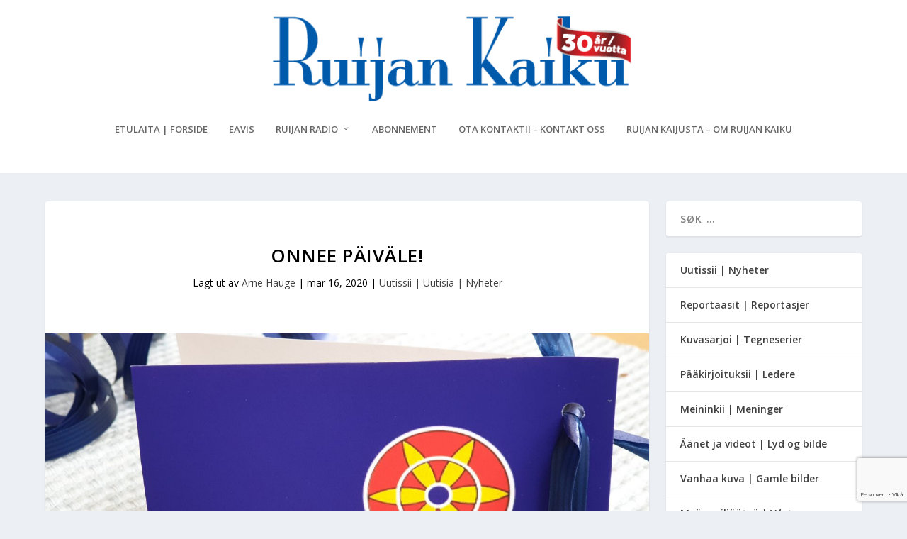

--- FILE ---
content_type: text/html; charset=utf-8
request_url: https://www.google.com/recaptcha/api2/anchor?ar=1&k=6Lcpw_QhAAAAANyMsGzxN0-velriqfbX8yXmIESJ&co=aHR0cHM6Ly93d3cucnVpamFuLWthaWt1Lm5vOjQ0Mw..&hl=no&v=N67nZn4AqZkNcbeMu4prBgzg&size=invisible&anchor-ms=20000&execute-ms=30000&cb=uuzjxaonjhes
body_size: 48690
content:
<!DOCTYPE HTML><html dir="ltr" lang="no"><head><meta http-equiv="Content-Type" content="text/html; charset=UTF-8">
<meta http-equiv="X-UA-Compatible" content="IE=edge">
<title>reCAPTCHA</title>
<style type="text/css">
/* cyrillic-ext */
@font-face {
  font-family: 'Roboto';
  font-style: normal;
  font-weight: 400;
  font-stretch: 100%;
  src: url(//fonts.gstatic.com/s/roboto/v48/KFO7CnqEu92Fr1ME7kSn66aGLdTylUAMa3GUBHMdazTgWw.woff2) format('woff2');
  unicode-range: U+0460-052F, U+1C80-1C8A, U+20B4, U+2DE0-2DFF, U+A640-A69F, U+FE2E-FE2F;
}
/* cyrillic */
@font-face {
  font-family: 'Roboto';
  font-style: normal;
  font-weight: 400;
  font-stretch: 100%;
  src: url(//fonts.gstatic.com/s/roboto/v48/KFO7CnqEu92Fr1ME7kSn66aGLdTylUAMa3iUBHMdazTgWw.woff2) format('woff2');
  unicode-range: U+0301, U+0400-045F, U+0490-0491, U+04B0-04B1, U+2116;
}
/* greek-ext */
@font-face {
  font-family: 'Roboto';
  font-style: normal;
  font-weight: 400;
  font-stretch: 100%;
  src: url(//fonts.gstatic.com/s/roboto/v48/KFO7CnqEu92Fr1ME7kSn66aGLdTylUAMa3CUBHMdazTgWw.woff2) format('woff2');
  unicode-range: U+1F00-1FFF;
}
/* greek */
@font-face {
  font-family: 'Roboto';
  font-style: normal;
  font-weight: 400;
  font-stretch: 100%;
  src: url(//fonts.gstatic.com/s/roboto/v48/KFO7CnqEu92Fr1ME7kSn66aGLdTylUAMa3-UBHMdazTgWw.woff2) format('woff2');
  unicode-range: U+0370-0377, U+037A-037F, U+0384-038A, U+038C, U+038E-03A1, U+03A3-03FF;
}
/* math */
@font-face {
  font-family: 'Roboto';
  font-style: normal;
  font-weight: 400;
  font-stretch: 100%;
  src: url(//fonts.gstatic.com/s/roboto/v48/KFO7CnqEu92Fr1ME7kSn66aGLdTylUAMawCUBHMdazTgWw.woff2) format('woff2');
  unicode-range: U+0302-0303, U+0305, U+0307-0308, U+0310, U+0312, U+0315, U+031A, U+0326-0327, U+032C, U+032F-0330, U+0332-0333, U+0338, U+033A, U+0346, U+034D, U+0391-03A1, U+03A3-03A9, U+03B1-03C9, U+03D1, U+03D5-03D6, U+03F0-03F1, U+03F4-03F5, U+2016-2017, U+2034-2038, U+203C, U+2040, U+2043, U+2047, U+2050, U+2057, U+205F, U+2070-2071, U+2074-208E, U+2090-209C, U+20D0-20DC, U+20E1, U+20E5-20EF, U+2100-2112, U+2114-2115, U+2117-2121, U+2123-214F, U+2190, U+2192, U+2194-21AE, U+21B0-21E5, U+21F1-21F2, U+21F4-2211, U+2213-2214, U+2216-22FF, U+2308-230B, U+2310, U+2319, U+231C-2321, U+2336-237A, U+237C, U+2395, U+239B-23B7, U+23D0, U+23DC-23E1, U+2474-2475, U+25AF, U+25B3, U+25B7, U+25BD, U+25C1, U+25CA, U+25CC, U+25FB, U+266D-266F, U+27C0-27FF, U+2900-2AFF, U+2B0E-2B11, U+2B30-2B4C, U+2BFE, U+3030, U+FF5B, U+FF5D, U+1D400-1D7FF, U+1EE00-1EEFF;
}
/* symbols */
@font-face {
  font-family: 'Roboto';
  font-style: normal;
  font-weight: 400;
  font-stretch: 100%;
  src: url(//fonts.gstatic.com/s/roboto/v48/KFO7CnqEu92Fr1ME7kSn66aGLdTylUAMaxKUBHMdazTgWw.woff2) format('woff2');
  unicode-range: U+0001-000C, U+000E-001F, U+007F-009F, U+20DD-20E0, U+20E2-20E4, U+2150-218F, U+2190, U+2192, U+2194-2199, U+21AF, U+21E6-21F0, U+21F3, U+2218-2219, U+2299, U+22C4-22C6, U+2300-243F, U+2440-244A, U+2460-24FF, U+25A0-27BF, U+2800-28FF, U+2921-2922, U+2981, U+29BF, U+29EB, U+2B00-2BFF, U+4DC0-4DFF, U+FFF9-FFFB, U+10140-1018E, U+10190-1019C, U+101A0, U+101D0-101FD, U+102E0-102FB, U+10E60-10E7E, U+1D2C0-1D2D3, U+1D2E0-1D37F, U+1F000-1F0FF, U+1F100-1F1AD, U+1F1E6-1F1FF, U+1F30D-1F30F, U+1F315, U+1F31C, U+1F31E, U+1F320-1F32C, U+1F336, U+1F378, U+1F37D, U+1F382, U+1F393-1F39F, U+1F3A7-1F3A8, U+1F3AC-1F3AF, U+1F3C2, U+1F3C4-1F3C6, U+1F3CA-1F3CE, U+1F3D4-1F3E0, U+1F3ED, U+1F3F1-1F3F3, U+1F3F5-1F3F7, U+1F408, U+1F415, U+1F41F, U+1F426, U+1F43F, U+1F441-1F442, U+1F444, U+1F446-1F449, U+1F44C-1F44E, U+1F453, U+1F46A, U+1F47D, U+1F4A3, U+1F4B0, U+1F4B3, U+1F4B9, U+1F4BB, U+1F4BF, U+1F4C8-1F4CB, U+1F4D6, U+1F4DA, U+1F4DF, U+1F4E3-1F4E6, U+1F4EA-1F4ED, U+1F4F7, U+1F4F9-1F4FB, U+1F4FD-1F4FE, U+1F503, U+1F507-1F50B, U+1F50D, U+1F512-1F513, U+1F53E-1F54A, U+1F54F-1F5FA, U+1F610, U+1F650-1F67F, U+1F687, U+1F68D, U+1F691, U+1F694, U+1F698, U+1F6AD, U+1F6B2, U+1F6B9-1F6BA, U+1F6BC, U+1F6C6-1F6CF, U+1F6D3-1F6D7, U+1F6E0-1F6EA, U+1F6F0-1F6F3, U+1F6F7-1F6FC, U+1F700-1F7FF, U+1F800-1F80B, U+1F810-1F847, U+1F850-1F859, U+1F860-1F887, U+1F890-1F8AD, U+1F8B0-1F8BB, U+1F8C0-1F8C1, U+1F900-1F90B, U+1F93B, U+1F946, U+1F984, U+1F996, U+1F9E9, U+1FA00-1FA6F, U+1FA70-1FA7C, U+1FA80-1FA89, U+1FA8F-1FAC6, U+1FACE-1FADC, U+1FADF-1FAE9, U+1FAF0-1FAF8, U+1FB00-1FBFF;
}
/* vietnamese */
@font-face {
  font-family: 'Roboto';
  font-style: normal;
  font-weight: 400;
  font-stretch: 100%;
  src: url(//fonts.gstatic.com/s/roboto/v48/KFO7CnqEu92Fr1ME7kSn66aGLdTylUAMa3OUBHMdazTgWw.woff2) format('woff2');
  unicode-range: U+0102-0103, U+0110-0111, U+0128-0129, U+0168-0169, U+01A0-01A1, U+01AF-01B0, U+0300-0301, U+0303-0304, U+0308-0309, U+0323, U+0329, U+1EA0-1EF9, U+20AB;
}
/* latin-ext */
@font-face {
  font-family: 'Roboto';
  font-style: normal;
  font-weight: 400;
  font-stretch: 100%;
  src: url(//fonts.gstatic.com/s/roboto/v48/KFO7CnqEu92Fr1ME7kSn66aGLdTylUAMa3KUBHMdazTgWw.woff2) format('woff2');
  unicode-range: U+0100-02BA, U+02BD-02C5, U+02C7-02CC, U+02CE-02D7, U+02DD-02FF, U+0304, U+0308, U+0329, U+1D00-1DBF, U+1E00-1E9F, U+1EF2-1EFF, U+2020, U+20A0-20AB, U+20AD-20C0, U+2113, U+2C60-2C7F, U+A720-A7FF;
}
/* latin */
@font-face {
  font-family: 'Roboto';
  font-style: normal;
  font-weight: 400;
  font-stretch: 100%;
  src: url(//fonts.gstatic.com/s/roboto/v48/KFO7CnqEu92Fr1ME7kSn66aGLdTylUAMa3yUBHMdazQ.woff2) format('woff2');
  unicode-range: U+0000-00FF, U+0131, U+0152-0153, U+02BB-02BC, U+02C6, U+02DA, U+02DC, U+0304, U+0308, U+0329, U+2000-206F, U+20AC, U+2122, U+2191, U+2193, U+2212, U+2215, U+FEFF, U+FFFD;
}
/* cyrillic-ext */
@font-face {
  font-family: 'Roboto';
  font-style: normal;
  font-weight: 500;
  font-stretch: 100%;
  src: url(//fonts.gstatic.com/s/roboto/v48/KFO7CnqEu92Fr1ME7kSn66aGLdTylUAMa3GUBHMdazTgWw.woff2) format('woff2');
  unicode-range: U+0460-052F, U+1C80-1C8A, U+20B4, U+2DE0-2DFF, U+A640-A69F, U+FE2E-FE2F;
}
/* cyrillic */
@font-face {
  font-family: 'Roboto';
  font-style: normal;
  font-weight: 500;
  font-stretch: 100%;
  src: url(//fonts.gstatic.com/s/roboto/v48/KFO7CnqEu92Fr1ME7kSn66aGLdTylUAMa3iUBHMdazTgWw.woff2) format('woff2');
  unicode-range: U+0301, U+0400-045F, U+0490-0491, U+04B0-04B1, U+2116;
}
/* greek-ext */
@font-face {
  font-family: 'Roboto';
  font-style: normal;
  font-weight: 500;
  font-stretch: 100%;
  src: url(//fonts.gstatic.com/s/roboto/v48/KFO7CnqEu92Fr1ME7kSn66aGLdTylUAMa3CUBHMdazTgWw.woff2) format('woff2');
  unicode-range: U+1F00-1FFF;
}
/* greek */
@font-face {
  font-family: 'Roboto';
  font-style: normal;
  font-weight: 500;
  font-stretch: 100%;
  src: url(//fonts.gstatic.com/s/roboto/v48/KFO7CnqEu92Fr1ME7kSn66aGLdTylUAMa3-UBHMdazTgWw.woff2) format('woff2');
  unicode-range: U+0370-0377, U+037A-037F, U+0384-038A, U+038C, U+038E-03A1, U+03A3-03FF;
}
/* math */
@font-face {
  font-family: 'Roboto';
  font-style: normal;
  font-weight: 500;
  font-stretch: 100%;
  src: url(//fonts.gstatic.com/s/roboto/v48/KFO7CnqEu92Fr1ME7kSn66aGLdTylUAMawCUBHMdazTgWw.woff2) format('woff2');
  unicode-range: U+0302-0303, U+0305, U+0307-0308, U+0310, U+0312, U+0315, U+031A, U+0326-0327, U+032C, U+032F-0330, U+0332-0333, U+0338, U+033A, U+0346, U+034D, U+0391-03A1, U+03A3-03A9, U+03B1-03C9, U+03D1, U+03D5-03D6, U+03F0-03F1, U+03F4-03F5, U+2016-2017, U+2034-2038, U+203C, U+2040, U+2043, U+2047, U+2050, U+2057, U+205F, U+2070-2071, U+2074-208E, U+2090-209C, U+20D0-20DC, U+20E1, U+20E5-20EF, U+2100-2112, U+2114-2115, U+2117-2121, U+2123-214F, U+2190, U+2192, U+2194-21AE, U+21B0-21E5, U+21F1-21F2, U+21F4-2211, U+2213-2214, U+2216-22FF, U+2308-230B, U+2310, U+2319, U+231C-2321, U+2336-237A, U+237C, U+2395, U+239B-23B7, U+23D0, U+23DC-23E1, U+2474-2475, U+25AF, U+25B3, U+25B7, U+25BD, U+25C1, U+25CA, U+25CC, U+25FB, U+266D-266F, U+27C0-27FF, U+2900-2AFF, U+2B0E-2B11, U+2B30-2B4C, U+2BFE, U+3030, U+FF5B, U+FF5D, U+1D400-1D7FF, U+1EE00-1EEFF;
}
/* symbols */
@font-face {
  font-family: 'Roboto';
  font-style: normal;
  font-weight: 500;
  font-stretch: 100%;
  src: url(//fonts.gstatic.com/s/roboto/v48/KFO7CnqEu92Fr1ME7kSn66aGLdTylUAMaxKUBHMdazTgWw.woff2) format('woff2');
  unicode-range: U+0001-000C, U+000E-001F, U+007F-009F, U+20DD-20E0, U+20E2-20E4, U+2150-218F, U+2190, U+2192, U+2194-2199, U+21AF, U+21E6-21F0, U+21F3, U+2218-2219, U+2299, U+22C4-22C6, U+2300-243F, U+2440-244A, U+2460-24FF, U+25A0-27BF, U+2800-28FF, U+2921-2922, U+2981, U+29BF, U+29EB, U+2B00-2BFF, U+4DC0-4DFF, U+FFF9-FFFB, U+10140-1018E, U+10190-1019C, U+101A0, U+101D0-101FD, U+102E0-102FB, U+10E60-10E7E, U+1D2C0-1D2D3, U+1D2E0-1D37F, U+1F000-1F0FF, U+1F100-1F1AD, U+1F1E6-1F1FF, U+1F30D-1F30F, U+1F315, U+1F31C, U+1F31E, U+1F320-1F32C, U+1F336, U+1F378, U+1F37D, U+1F382, U+1F393-1F39F, U+1F3A7-1F3A8, U+1F3AC-1F3AF, U+1F3C2, U+1F3C4-1F3C6, U+1F3CA-1F3CE, U+1F3D4-1F3E0, U+1F3ED, U+1F3F1-1F3F3, U+1F3F5-1F3F7, U+1F408, U+1F415, U+1F41F, U+1F426, U+1F43F, U+1F441-1F442, U+1F444, U+1F446-1F449, U+1F44C-1F44E, U+1F453, U+1F46A, U+1F47D, U+1F4A3, U+1F4B0, U+1F4B3, U+1F4B9, U+1F4BB, U+1F4BF, U+1F4C8-1F4CB, U+1F4D6, U+1F4DA, U+1F4DF, U+1F4E3-1F4E6, U+1F4EA-1F4ED, U+1F4F7, U+1F4F9-1F4FB, U+1F4FD-1F4FE, U+1F503, U+1F507-1F50B, U+1F50D, U+1F512-1F513, U+1F53E-1F54A, U+1F54F-1F5FA, U+1F610, U+1F650-1F67F, U+1F687, U+1F68D, U+1F691, U+1F694, U+1F698, U+1F6AD, U+1F6B2, U+1F6B9-1F6BA, U+1F6BC, U+1F6C6-1F6CF, U+1F6D3-1F6D7, U+1F6E0-1F6EA, U+1F6F0-1F6F3, U+1F6F7-1F6FC, U+1F700-1F7FF, U+1F800-1F80B, U+1F810-1F847, U+1F850-1F859, U+1F860-1F887, U+1F890-1F8AD, U+1F8B0-1F8BB, U+1F8C0-1F8C1, U+1F900-1F90B, U+1F93B, U+1F946, U+1F984, U+1F996, U+1F9E9, U+1FA00-1FA6F, U+1FA70-1FA7C, U+1FA80-1FA89, U+1FA8F-1FAC6, U+1FACE-1FADC, U+1FADF-1FAE9, U+1FAF0-1FAF8, U+1FB00-1FBFF;
}
/* vietnamese */
@font-face {
  font-family: 'Roboto';
  font-style: normal;
  font-weight: 500;
  font-stretch: 100%;
  src: url(//fonts.gstatic.com/s/roboto/v48/KFO7CnqEu92Fr1ME7kSn66aGLdTylUAMa3OUBHMdazTgWw.woff2) format('woff2');
  unicode-range: U+0102-0103, U+0110-0111, U+0128-0129, U+0168-0169, U+01A0-01A1, U+01AF-01B0, U+0300-0301, U+0303-0304, U+0308-0309, U+0323, U+0329, U+1EA0-1EF9, U+20AB;
}
/* latin-ext */
@font-face {
  font-family: 'Roboto';
  font-style: normal;
  font-weight: 500;
  font-stretch: 100%;
  src: url(//fonts.gstatic.com/s/roboto/v48/KFO7CnqEu92Fr1ME7kSn66aGLdTylUAMa3KUBHMdazTgWw.woff2) format('woff2');
  unicode-range: U+0100-02BA, U+02BD-02C5, U+02C7-02CC, U+02CE-02D7, U+02DD-02FF, U+0304, U+0308, U+0329, U+1D00-1DBF, U+1E00-1E9F, U+1EF2-1EFF, U+2020, U+20A0-20AB, U+20AD-20C0, U+2113, U+2C60-2C7F, U+A720-A7FF;
}
/* latin */
@font-face {
  font-family: 'Roboto';
  font-style: normal;
  font-weight: 500;
  font-stretch: 100%;
  src: url(//fonts.gstatic.com/s/roboto/v48/KFO7CnqEu92Fr1ME7kSn66aGLdTylUAMa3yUBHMdazQ.woff2) format('woff2');
  unicode-range: U+0000-00FF, U+0131, U+0152-0153, U+02BB-02BC, U+02C6, U+02DA, U+02DC, U+0304, U+0308, U+0329, U+2000-206F, U+20AC, U+2122, U+2191, U+2193, U+2212, U+2215, U+FEFF, U+FFFD;
}
/* cyrillic-ext */
@font-face {
  font-family: 'Roboto';
  font-style: normal;
  font-weight: 900;
  font-stretch: 100%;
  src: url(//fonts.gstatic.com/s/roboto/v48/KFO7CnqEu92Fr1ME7kSn66aGLdTylUAMa3GUBHMdazTgWw.woff2) format('woff2');
  unicode-range: U+0460-052F, U+1C80-1C8A, U+20B4, U+2DE0-2DFF, U+A640-A69F, U+FE2E-FE2F;
}
/* cyrillic */
@font-face {
  font-family: 'Roboto';
  font-style: normal;
  font-weight: 900;
  font-stretch: 100%;
  src: url(//fonts.gstatic.com/s/roboto/v48/KFO7CnqEu92Fr1ME7kSn66aGLdTylUAMa3iUBHMdazTgWw.woff2) format('woff2');
  unicode-range: U+0301, U+0400-045F, U+0490-0491, U+04B0-04B1, U+2116;
}
/* greek-ext */
@font-face {
  font-family: 'Roboto';
  font-style: normal;
  font-weight: 900;
  font-stretch: 100%;
  src: url(//fonts.gstatic.com/s/roboto/v48/KFO7CnqEu92Fr1ME7kSn66aGLdTylUAMa3CUBHMdazTgWw.woff2) format('woff2');
  unicode-range: U+1F00-1FFF;
}
/* greek */
@font-face {
  font-family: 'Roboto';
  font-style: normal;
  font-weight: 900;
  font-stretch: 100%;
  src: url(//fonts.gstatic.com/s/roboto/v48/KFO7CnqEu92Fr1ME7kSn66aGLdTylUAMa3-UBHMdazTgWw.woff2) format('woff2');
  unicode-range: U+0370-0377, U+037A-037F, U+0384-038A, U+038C, U+038E-03A1, U+03A3-03FF;
}
/* math */
@font-face {
  font-family: 'Roboto';
  font-style: normal;
  font-weight: 900;
  font-stretch: 100%;
  src: url(//fonts.gstatic.com/s/roboto/v48/KFO7CnqEu92Fr1ME7kSn66aGLdTylUAMawCUBHMdazTgWw.woff2) format('woff2');
  unicode-range: U+0302-0303, U+0305, U+0307-0308, U+0310, U+0312, U+0315, U+031A, U+0326-0327, U+032C, U+032F-0330, U+0332-0333, U+0338, U+033A, U+0346, U+034D, U+0391-03A1, U+03A3-03A9, U+03B1-03C9, U+03D1, U+03D5-03D6, U+03F0-03F1, U+03F4-03F5, U+2016-2017, U+2034-2038, U+203C, U+2040, U+2043, U+2047, U+2050, U+2057, U+205F, U+2070-2071, U+2074-208E, U+2090-209C, U+20D0-20DC, U+20E1, U+20E5-20EF, U+2100-2112, U+2114-2115, U+2117-2121, U+2123-214F, U+2190, U+2192, U+2194-21AE, U+21B0-21E5, U+21F1-21F2, U+21F4-2211, U+2213-2214, U+2216-22FF, U+2308-230B, U+2310, U+2319, U+231C-2321, U+2336-237A, U+237C, U+2395, U+239B-23B7, U+23D0, U+23DC-23E1, U+2474-2475, U+25AF, U+25B3, U+25B7, U+25BD, U+25C1, U+25CA, U+25CC, U+25FB, U+266D-266F, U+27C0-27FF, U+2900-2AFF, U+2B0E-2B11, U+2B30-2B4C, U+2BFE, U+3030, U+FF5B, U+FF5D, U+1D400-1D7FF, U+1EE00-1EEFF;
}
/* symbols */
@font-face {
  font-family: 'Roboto';
  font-style: normal;
  font-weight: 900;
  font-stretch: 100%;
  src: url(//fonts.gstatic.com/s/roboto/v48/KFO7CnqEu92Fr1ME7kSn66aGLdTylUAMaxKUBHMdazTgWw.woff2) format('woff2');
  unicode-range: U+0001-000C, U+000E-001F, U+007F-009F, U+20DD-20E0, U+20E2-20E4, U+2150-218F, U+2190, U+2192, U+2194-2199, U+21AF, U+21E6-21F0, U+21F3, U+2218-2219, U+2299, U+22C4-22C6, U+2300-243F, U+2440-244A, U+2460-24FF, U+25A0-27BF, U+2800-28FF, U+2921-2922, U+2981, U+29BF, U+29EB, U+2B00-2BFF, U+4DC0-4DFF, U+FFF9-FFFB, U+10140-1018E, U+10190-1019C, U+101A0, U+101D0-101FD, U+102E0-102FB, U+10E60-10E7E, U+1D2C0-1D2D3, U+1D2E0-1D37F, U+1F000-1F0FF, U+1F100-1F1AD, U+1F1E6-1F1FF, U+1F30D-1F30F, U+1F315, U+1F31C, U+1F31E, U+1F320-1F32C, U+1F336, U+1F378, U+1F37D, U+1F382, U+1F393-1F39F, U+1F3A7-1F3A8, U+1F3AC-1F3AF, U+1F3C2, U+1F3C4-1F3C6, U+1F3CA-1F3CE, U+1F3D4-1F3E0, U+1F3ED, U+1F3F1-1F3F3, U+1F3F5-1F3F7, U+1F408, U+1F415, U+1F41F, U+1F426, U+1F43F, U+1F441-1F442, U+1F444, U+1F446-1F449, U+1F44C-1F44E, U+1F453, U+1F46A, U+1F47D, U+1F4A3, U+1F4B0, U+1F4B3, U+1F4B9, U+1F4BB, U+1F4BF, U+1F4C8-1F4CB, U+1F4D6, U+1F4DA, U+1F4DF, U+1F4E3-1F4E6, U+1F4EA-1F4ED, U+1F4F7, U+1F4F9-1F4FB, U+1F4FD-1F4FE, U+1F503, U+1F507-1F50B, U+1F50D, U+1F512-1F513, U+1F53E-1F54A, U+1F54F-1F5FA, U+1F610, U+1F650-1F67F, U+1F687, U+1F68D, U+1F691, U+1F694, U+1F698, U+1F6AD, U+1F6B2, U+1F6B9-1F6BA, U+1F6BC, U+1F6C6-1F6CF, U+1F6D3-1F6D7, U+1F6E0-1F6EA, U+1F6F0-1F6F3, U+1F6F7-1F6FC, U+1F700-1F7FF, U+1F800-1F80B, U+1F810-1F847, U+1F850-1F859, U+1F860-1F887, U+1F890-1F8AD, U+1F8B0-1F8BB, U+1F8C0-1F8C1, U+1F900-1F90B, U+1F93B, U+1F946, U+1F984, U+1F996, U+1F9E9, U+1FA00-1FA6F, U+1FA70-1FA7C, U+1FA80-1FA89, U+1FA8F-1FAC6, U+1FACE-1FADC, U+1FADF-1FAE9, U+1FAF0-1FAF8, U+1FB00-1FBFF;
}
/* vietnamese */
@font-face {
  font-family: 'Roboto';
  font-style: normal;
  font-weight: 900;
  font-stretch: 100%;
  src: url(//fonts.gstatic.com/s/roboto/v48/KFO7CnqEu92Fr1ME7kSn66aGLdTylUAMa3OUBHMdazTgWw.woff2) format('woff2');
  unicode-range: U+0102-0103, U+0110-0111, U+0128-0129, U+0168-0169, U+01A0-01A1, U+01AF-01B0, U+0300-0301, U+0303-0304, U+0308-0309, U+0323, U+0329, U+1EA0-1EF9, U+20AB;
}
/* latin-ext */
@font-face {
  font-family: 'Roboto';
  font-style: normal;
  font-weight: 900;
  font-stretch: 100%;
  src: url(//fonts.gstatic.com/s/roboto/v48/KFO7CnqEu92Fr1ME7kSn66aGLdTylUAMa3KUBHMdazTgWw.woff2) format('woff2');
  unicode-range: U+0100-02BA, U+02BD-02C5, U+02C7-02CC, U+02CE-02D7, U+02DD-02FF, U+0304, U+0308, U+0329, U+1D00-1DBF, U+1E00-1E9F, U+1EF2-1EFF, U+2020, U+20A0-20AB, U+20AD-20C0, U+2113, U+2C60-2C7F, U+A720-A7FF;
}
/* latin */
@font-face {
  font-family: 'Roboto';
  font-style: normal;
  font-weight: 900;
  font-stretch: 100%;
  src: url(//fonts.gstatic.com/s/roboto/v48/KFO7CnqEu92Fr1ME7kSn66aGLdTylUAMa3yUBHMdazQ.woff2) format('woff2');
  unicode-range: U+0000-00FF, U+0131, U+0152-0153, U+02BB-02BC, U+02C6, U+02DA, U+02DC, U+0304, U+0308, U+0329, U+2000-206F, U+20AC, U+2122, U+2191, U+2193, U+2212, U+2215, U+FEFF, U+FFFD;
}

</style>
<link rel="stylesheet" type="text/css" href="https://www.gstatic.com/recaptcha/releases/N67nZn4AqZkNcbeMu4prBgzg/styles__ltr.css">
<script nonce="DIXv1LMZlFDObSdV6rmEbw" type="text/javascript">window['__recaptcha_api'] = 'https://www.google.com/recaptcha/api2/';</script>
<script type="text/javascript" src="https://www.gstatic.com/recaptcha/releases/N67nZn4AqZkNcbeMu4prBgzg/recaptcha__no.js" nonce="DIXv1LMZlFDObSdV6rmEbw">
      
    </script></head>
<body><div id="rc-anchor-alert" class="rc-anchor-alert"></div>
<input type="hidden" id="recaptcha-token" value="[base64]">
<script type="text/javascript" nonce="DIXv1LMZlFDObSdV6rmEbw">
      recaptcha.anchor.Main.init("[\x22ainput\x22,[\x22bgdata\x22,\x22\x22,\[base64]/[base64]/[base64]/[base64]/[base64]/[base64]/KGcoTywyNTMsTy5PKSxVRyhPLEMpKTpnKE8sMjUzLEMpLE8pKSxsKSksTykpfSxieT1mdW5jdGlvbihDLE8sdSxsKXtmb3IobD0odT1SKEMpLDApO08+MDtPLS0pbD1sPDw4fFooQyk7ZyhDLHUsbCl9LFVHPWZ1bmN0aW9uKEMsTyl7Qy5pLmxlbmd0aD4xMDQ/[base64]/[base64]/[base64]/[base64]/[base64]/[base64]/[base64]\\u003d\x22,\[base64]\\u003d\x22,\x22wrbCpht2w4jCihnCnAJuw7TDljwhCsOYw6rCuzrDkgVSwqYvw5nCtMKKw5ZLE2N8HMKdHMKpFMOCwqNWw5nCkMKvw5EmDB8TIsKRGgYGAmA8wpHDryjCughxcxAJw5zCnzZTw5fCj3ljw7TDgCnDhMKnP8KwD3oLwqzCh8KHwqDDgMOrw7LDvsOiwr/DpMKfwpTDrFjDlmM2w6RywprDtlfDvMK8Om03QSQrw6QBGXZ9woMQMMO1NlBsSyLCsMKlw77DsMKXwqV2w6ZfwrhlcGLDsWbCvsK5eCJvwqJ5QcOIScKowrI3V8K1wpQgw5lsH0kIw5U9w58yQsOGIW7Coy3Cghh/[base64]/Dp8KPwpnDmMOzwr7DksKMMS0Zw58hCcOuGFnDj8KVw4FSw43CtsOdEMOBwrDCqmYRwoPCk8Oxw6lDHAxlwrTDscKidz5zXGTDq8O2wo7DgzRFLcK/wojDncO4wrjCmMK+LwjDk2bDrsOTKcOYw7hsT0s6YSPDpVpxwpXDlWpwUcOXwozCicOuajsRwpUMwp/DtS/[base64]/CkGvDsCslwpQNw6LChcKAZV3Ds8OWIVXDkMOUfsK4VynCqhlrw51hwq7CrDEECcOYCyMwwpUnQMKcwp3DgVPCjkzDvwrCmsOCwrTDjcKBVcO8YV8Mw5J2ZkJWZsOjbl/CsMKbBsKPw6QBFyzDgyErf3TDgcKCw5cgVMKddT9Jw6ERwokSwqBTw7zCj3jChsO2fjgWUsOzRcOeeMKcT2Z8wqzDtGg0w7tlbhvCl8OKwpUcd2dZw6MowrvCnMKmGcKCKS43WSPDg8K2S8OQVMOvW1snRmvDhcK1c8Ofw6zDinDDmlhnVV/[base64]/NC5kUsOpw69VM8OeRDUDLBocZMKZWcOLw743w5UewqFtcsOHMMKgF8OOfx/DvnB/[base64]/[base64]/Dlm0PIi9/[base64]/[base64]/Cvm3DtcOkw7TDsxhGQsKVBCTDvkbDrMOvwofDoAhhKlPClmvCr8OFEMKqwrjDtC/CrG3CgVxqw5HCvcKhWmrCngsAeA3DqsOMesKIMFfDjT7DuMKGcMOqOsOqw5LDvHUsw4/[base64]/DjkkqYQVXwoLCvsK9IsOWYcOMRcO4w7nDtC/[base64]/Dtz/CosKKYiDDlWHDmAkVLBPCisKMeU1sw5HDgFrDiDfDk0llw7fCicOdwpfDshlVw4hwbcOmK8ORw5/[base64]/[base64]/w4VsZnvCsAMww4tww7/CrwNtJ8KFSAPDqsKHwp5AdAh4XcKTwpBXw47Ch8OJwpkIwp/DmHYuw6thasODW8O1wrBvw6bDgsKxwpnCk3VaKAzDqFZSM8OMw63Dnms/[base64]/CiEMzw6nDt8OaB3/DiMKqwpJLwqLDrDLClnLDtsKaw49Cw4LCp2jDqMOaw4UnUcOqVVLDlsK/w4NAB8K+BMKiw5FEw5Z/KMOcw5QwwoE2DQjCjBcdwrpFXDvCghpUOwLCiAnCnlFWw5U2w5PDgWViQcOpdsKUNTTCtsOhwovCuWh0w5PDt8OuBsKsIMObVwYNw6/DvMO9AcKlw5p4wqEfwqPCrA3Cvkx+QHESDsOaw60/bMOFw4jCkMKsw5EWczRXwoXDsSrCiMKYfAY4HxfDpwfDgTN6eRZGwqXCpnBfY8Kva8KxPgPCgsOTw7HDgTvDncOsN2DCmMKMwqJYw7A8MRlNCy/DrsO+SMKBd2MJTcKnw6VPw4/DtyLDmXwuwpPCvMOKCsOiOUPDphlcw4tgwrLDosOLfG7CpGdXJsOYwqLDnsOLQ8O8w4/CgFDDoTxNS8KsRy9ve8K+KcK8wrYnw7AvwofDg8O9wqHCg1Qdwp/DgQ1pF8OVwo4GJcKaE3gzTsOww5bDpMOqw7PCnSHCu8K8wrfCpFjDi0DCswTClcKlf0DDhyHCuTfDnCVwwq1OwodCwq7Dth5Ewq3CnSAMw77DlQXDkE/DnhnDksKkw64Nw5zDl8KPFzLCoFXDsR9eBCPCu8Ovw63Cs8KjH8K5w7hkwp7Dixh0w73CnGEAacKEw6jCl8O5N8KUwoQpwoXDkMO4dcKIwrPCrBLCksOfOV1aICNIw6vCiTXCjcKUwr5aw4/CpMKxwrjCtcKUwpErYAYbwpcUwp4pBlQoEcOxJl7Cmz9veMOlwrUvw7Rdwq/CuSbCkMOhJXHDvsKdw6Jfw6swG8O8wozCl0NYLcK8wq1tbFTCtiZ8w4LDnxPCk8KADcOSO8OZAMOMw5RhwrPChcOwDsOowqPCisOaWkM/w4Qewo/Dh8KCRcOWwqZkw4bDhMKPwqc5Zl/Cl8OXcsOxFcOrU0BCw6dXZHQdwprDo8KrwoBNXsKmJMO2HMK0wqLDm2/ClCFtw6/CqcOrw4HDr3jCmU8awpYgTk3DtCZ8QMKewot4w7/[base64]/Cgn1FwozDkcKGaMKSw4TCsjbClMK9w7RXwo5DFsK/[base64]/CtksOdMOoZiA8egQKw7wOMARzWcO1w5l+PXY/b0rDmMKlw5TChsKmw74kfRgTwqvCkz3CqD7DicOMwoA+FcO/BH52w6tlE8KzwqwLHsOCw7MuwrDDjVLDmMO2HsOHFcK3E8KJccKxbMOQwpU6PyLDjH7DrikAwr5Iwok1AVIgNMKrCcOKMcOgZ8O4ZMOmwo7CgxXCm8K9wrVWdMOLOsKtwrIIBsK6QsO+w63DqTEWw4E2bjjDmcOSWsOZD8K/wq1Xw6fCmcOoPgIcdsKbKMOdZ8KuLQJUF8KVw7LDnjLCl8OSwrFtTMKaN25pc8OIwpzDgcK1dsOUwoYZVsOdwpEZJR/ClmnDqsObw49nTsKEwrQ+CQ0CwpQVDMKDAMOGwrFMZcKUI2kUwrPCv8Obw6dkw7/DkMKWCUzCvnXDrWgJAMK+w6cqwpvCulMlQ0UyMHwhwqQDYmlNIsK7G3EGDlHCl8K3a8Kiw4bDk8KYw6TDkBgvMcKJw4HDug8aYMOMw5UESnzClignRgENwqrDjsOfwrXCgkXDsyxdfMKDXk4cwo3DrF07wq/DugbCi0huwpPCqBQyHh3CoGh7w73DgWTCkcO4wrAiS8KMwp1FKwfDhjLDvh1aLcK1w7cBXMO1AC8XKm4mAhDClU1FP8KqFMO3wrYUN2gMw6wNwoLCpiVZLMOUV8KEfyjDoQFOZ8OTw7PCpMOkdsO3w59mw7zDh3oNf3McFsOYE3/[base64]/DlMK9w74tTsOZwq47w4VVwpFdw4PCssKPW8OYwpM8w7wmZsOEOMKew4bDqMKtSkZaw5LCiFccbFFdEMK0SBEpwrjDrnrDhR1saMOUP8KPUhrCv3PDucOhwpHCqsO/w6gBCH3CnERjwqRJCwkpHcOVfF1dVQ7CuGw6TFdQE2V7B1gkABnDrEMuVcKyw4N0w4HCkcOKI8O5w5E2w6BFUXbDisOhwoZkPSzCvnRPwrHDtsKbAcKHw5dQGsKJwr/DhsOAw4XDrC/CnMKpw6ZdVx/DhMOJWsKxLcKZTgxkERt3IzrCksKRw63ClhPDqsKtwolIWsOgwrNBFcKwDMOnPsOiBWLDiBzDl8KZDUPDisKrHmIdcsKxdQ8BRMKrByXDgsKfw7E8w6vDl8KNwoM6wpcywq/DuSbDiznChcOZY8KCWkzDlMK0BR/[base64]/[base64]/[base64]/Ct2fDqxVBFcOYESPCpDzDj2EpB8KcCBMNw6lGNm9VA8O1wqHCocO+XcKZw5fCuXgnwrEEwozCgBnDv8Omwp50w43DgzHDjVzDuBtxdsOKJULDlCTDiCrCvcOaw6cyw67CscOoL2fDjDBDw7Bsc8KcNWrCuTEAb2/DkMOuc3pCwqtCw45zw60hwrpxBMKKDsOHwoQ/[base64]/[base64]/DuMKFw5hgIcO9dHA0DMO6w4ofw5Q+Ricpw6o9fMOXw50LwpLCk8KAw49swq3DgsOpasOMA8Kqb8K7w4jCjcO0w6chZz4oWW41OcK0w4HDucKuwqXDosOTw6hHwqs5ZmhHXTjCiwFXw4E2O8OLwrXCgW/Do8KkXQPCrcO1wqrCncKKAcO5w53DgcOXw6rChBfCgU02wqHCrMKLwqIHw5drw5bCi8KHwqdmU8K4b8OtfcKkwpbDgkMHGWIBw67CsxASwrfCmsOjw6xkH8OAw450w6fCpMKTwrpkwroNFllWDcKzw7JnwotFRXHDscKbPV0cw4wTT2rCk8Oew55pVcKdwr/[base64]/[base64]/Cq29RO8KiJ8KGwoNtE8KjCjghAADCo1tUwoDDq8KRwrd6wqo3Z1w+AWTDhhTDuMKkwrotVnACwofDnBbDo3BcbhcrKcOwwp9oSQ14JMOlw6jDpMO7ZsKiw7NYHFhDLcOFw6cNNsKew7jDksOwHcOvIghWwq3DhF/CjMO/LgDCjMOHWkExw7vDm1nDjV/DoV89woFgwpwLwrY6wofCpBnCnj7DvhZDw5Vvw6dOw63DhMKSwrLCv8OPG3HDicO1X3Inw5dQw4hfwpALwrcDKC4Hw6nClMKSwr/[base64]/DiDrDlhvDoS1GH3oETMKhwpHDkcK6ThnDnMKROMOEF8Oew7/[base64]/Chi9wKw7DvWjClcOlw5/CkH/CrCfCrcKjRiPCsm/Dk1nDsmfDpWjDmcKswoYwU8K5WVPCvmJ2HhjCjsKMw5Bawq0tesO+wqp4woHCpMOcw6cHwo3Dp8Kqw4TCjWDDrjUtwq/DiC7CkSwcTwdqcHMOw4lsRcOhwpp5w71Lwq/DnArDpVdlAQ9Cw6rClMO9DS4KwqDDn8KGw6zCpMOgIR7CucK7a0jCrBrDjEfDuMOGw5fCvgtawpc6XzVgRMKCC3rDpWIKZ3rDusK+woXDvcK8XRzCj8Opw4o0esK5w7zDo8K5w4XCqcOmKcO0wptTw4UrwpfCrMK4wqDDisKfwpfDrcKtwrTDhF5/DgPCh8O7RsKqeFpowpV0wobClMKLw43CkzzChsKGwpzDmQB8LE0UMEHCvkPCncODw41/w5dFDcKMwpPChsOQw5gqw5Zcw4QBwqN7wqw4GMO+BMO5KMOTUcKvw7Q0DsORCsObwrzDqifCk8OMFk3CrsOswoRRwoV4ekJSXQzDp2VNwqPCrMOMZFZ2wqLCthbDnQQ7ScKNY2F0XxEZOcKMWEkgFMOGN8OReGjDgcOPQy7Di8KtwrZgeg/Cn8O4wqnDp2PDgk/Dnidzw5fCosKSLMOkRcKAIEHDtsO/PsOIw7rChxXCoSoawrzCtMOPw4LCpm3DmynDtcOeCcK6P09bc8KKwpbDmcKSwp5sw6TDssO9Z8Olw5FvwpgDQQrDo8KQw7sBeRZrwqF8NjnCtDzCogDCmhRfwqAgSsKzwo3DmAtuwodTLFjDjTnCn8K/MWRRw5kHYcKBwoJlWsK+w4IwBVXCo2jCvhBhwpXDr8Kmw7UAw7Z2bS/[base64]/Dj8KRd8K+HChGCXE9wrJewqQnw6Vyw6/CqTnCm8OJwqx2wrt7XsOIOxvDrApSwqnCicO7wp3CiTbCnlsHQMOqVcKqH8OOdsK3OknCuykNDzQ3WDzDkRV4wpPCkcOpRcK6w7UTfMO7KMKnFMKhe35XbCRpDCnDnVwMwrF3w7/[base64]/[base64]/Cp1DCoTIsw5MKw49Ow4nDlVLCiMKhHsK/wqgAScKHVcO/w7RuPcOmwrBNwq/Ci8O+w53DqAXCiWFNNMOUw5o8HzDCk8KyCcKyAMOFVDAzPFHCr8ObDTwrR8OTS8OMwppVM2XDi304IgFfwrN1w5k7WcKZf8Olw7fDqjrDmFtxbWvDpifCvcKFA8KqPjE7w5cBUQ/[base64]/[base64]/ClWLDsnzDssKXEcK3YRoMLMO1wqhAwpjDrx3DlMOzeMO1STXDicKKOsKUw64/ehITDUhGdcOVY1rCncOWZ8OZw4/[base64]/wroSUjQCw5DCicOIHlLCrcO0w7nDplnDp8K4DVIXwr17w6ImbcOswo50VXnCpTt+wrMrAcO4P1rDoyfCjB3ClERIKMOvKsKBU8KyP8O8TcO9w4hcL1krCwLDvsKtVg7DncODw5LDtgjDnsOGw4N4GRjDkj/DpnNuw5F5WMKaGcKpwqRkfxFCCMOWw6JcB8KIcDvDqzrDpgcALTI0dMKAw7pNV8K8w6Z6w6pdwqbCoF9ww51JVCDCksOpUsKMXxnDsxcWWkTDkTDCncOIWcKObwkJSX7DtMOmwo/[base64]/ZhbDgQnDokVYwq7CpDt5wpHCrsOrB8OVdcOjGiDDh2bCvcK+D8O7wq4sw7HCh8KTw5XDslE5R8OEIHvDnG/DilTDmWzDgkx6wpoNI8Ouwo7Dh8Ksw7l7PXPDpEgdPwXDkMOsUcOGJypAw4xXWsOqasOLwpPCkMOtAwbDjsK8w5fCqwl7w7vCj8OzCsOecsOAAxLDsMOycsKBTAsDwrgfwrXCksO9EsOANsObw5/CrzzDm0oFw6LDvhfDtSZiwovCpQAFw79VRUZEw5Mpw559M2rDmhHCicKDw63Ci2vCrcKGMsOoDlVWE8KTGsOjwrbDtl/CpMOSNsO0Cj/CnsK9wrLDr8KuCk7Cp8OMQ8K5wrdowqnDscOlwrvCr8OVTzbCml7CksKxw4IqwoXCsMKfITMMLSpjwp/CmGZKAS/CgGVJwpTDksK+w7I5FMOSw4RQw4puwpwVZQPCkcKPwpJbccKHwq8GRcKAwppLwpbClA5NF8Knw77CosO9w5xawrHDmlzDskUELz4RQQ/DgMKcw44HdlgEw7jDssKVw7XDsH3CicKhVU8sw6vCgSUgBMK0wpbDu8OAVsOnCcOfwqbDvlFDOFLDiwXDpsOAwoLDjH3CsMOlICfCvMKmw5ECdybCl0/[base64]/[base64]/WHZ/csOuLMKuIsKrw4vCoMOHw7hxXsOuXMOTwp04aBDDv8KkLFrCvS0VwqA8w7NsLlbCuV9Uwp0ESQ3ClyHDnsOzwq8Bw5txIcK3FsKwUcK2N8O9w4jDj8K8w77DpGlEw4F/OwBuewZBNMOUWcOeHMKMdcOXYiYHwqMSwr3Cs8KDEcOFV8OMwoNoNcOkwo4hw6/CusOFwppUw4sfwo7DuB8iWzPClMOnIsOmw6bCo8Krb8OlS8OHHBvDjcKxw63Cpi9WwrbDtcKLBcOMw7sKJsONwozCoSICYFkXwq1gVTvDtAg+w6TDk8O/woUVwp/[base64]/CmTnDpsKvwo4LcsKGdFdSwojDjMOww7PCoiPDhCdyw73Dp005w6lBw6jCv8OWNAPCsMOEw4Rzw4bDnjYPYxfDiWXDu8KqwqjCgMK3McKcw4JCIsOTw6LDksO6ZD/DqF/Dq0lpwrXDnADClMKGAztnCVnCg8O2XcK5WiTCpzbCgMOJwrsMwq/ClyDCpWBZw6DCvUXCphDCncOGQMKawqbDpHUuN3HDgmE1A8OtQMOaU1IoBTrDp0weaHTCphEbw5dQwqfCqMOyWMOTwp/CtMOTwo7CnmtxNcKKa2jCp10mw5jChsKgf3wcVsK2wrkhw6gNCi/DmMOiesKLcm3CgWrDv8Kdw79pOWQpS1tJw5pewpZpwp7DgMKDw77ClBjCugd4YsK7w6sGAxnCpcOkwqhJOSpAwrgrfMK+UlbCtB4Qw4DDtQPCpDcAeEkvBzjDjCcbwo7DusOHPhdiGsKFwqBCasKew7XDm2wTDmM2AMOJKMKGwrDDhsOVwqw/w7XDnibDi8Kbw5ENw5NswqgpRnbCsXpzw5jClkHDuMKLEcKUwqghw5HCh8KHZ8OmQMKCwo9uVBPCpRBZNcK3XMO3PMK4wqogBGzCgcOAEcK9w4XDm8OQwpFpB1VywoPCvsOQJsOjwqE0YnDDkinCr8O/R8OaKGAEw6fDiMK0w4MFQMKbwrZbL8O3w6NJPMKAw6F/TsKMbjczwrtpw4vChsKswqPClMKoTMObwqzCq2p2w5/CoXXCosKYU8KLCsOIwrkXJsKaH8KWw50hVMOyw5DDscK4AWYMw7E6LcOFwoJhw7ErwrPDm0HCuy3ChcOVwobDmcOVwpDDmH/Cj8KLw4HCoMK1SMO5WGM/J0JKEVnDiUMWw6XCoCDCocOtdAMjcMKWXCzDlwXCm0nDm8OYKsKlVAHDisKTXDrDhMOzK8OWZ2HCi17DqCzDrQpqUMK5wqwqwqLCusOqw6DDmV7DthFwP19bNlcHYcK1W0N3w5fDmMOIBQNGWcKrIAIbwq3CqMOowqVww4XDoXrDrSHCq8KJO2/DjgksTUgOAlYPwoICw57CqSHCvsOFwrfDu0klw7zDvVkVw7XDjzIhfl/Ck3zCpcO+w4gSw7vDrcOhw5PDnsOIw4hxUncfZMKRYUoDw5PCmcKXNsOIJMKOLMK1w6PClRcDOsOGVcORwqlqw6rDsSzDjy7Dn8Kmw4nCpk5Yf8KvDl1WAUbCicOHwpMbw4/CmMKHeFHDrycQJsOaw5ZFw6J1wo5VwovDmcK+X0/DgsKEwqvCqWvCosK7QsO0wpBlw73DulfCi8KXNsKxVVZKVMOEwpfChlVPWsKzYsOGwro+acO6IC4TG8OcB8O7w6XDsjcfM2gow5XDnsK9c37DvMKVw7HDkiHCpGbDoQXCrjIYwqzCmcKzw73DjwcUJm1ww5ZcPMKVwp4uwo/DpDzDrDvDp0xlECDCnMKzwpfCosONbgXChyDClVHCuiXCm8K0UMKCDcOzwolXKsKCw4t4LsKYwoAKRsOVw6FveU9bfFLCt8O7MwfChD/DomvDmR7DtWduK8KpXQkXw6DDm8KFw6dbwppsOMO9WTDDmSDCtcKqw7F2RnvDksOMwpA6a8O5wqvDisK5SMOtwq3CgBVzwo/Clkx9AsKpwqfCp8OOYsOJEsOcw5kZSsKAw5xEa8OjwrrClwvCtMKoEHXCj8KcX8O4PMO5w5HDo8OHcBLDmMOkwoPDtMOtcsK9wqPDgsOMw5EowokzFzUFw4RDQAUwXn/Dm3/DmcOVAsKce8O7w70+LMOcOcKjw6wJwqXCisKYw7fDrA/DqsO/[base64]/TMOTwr3DlcOaUxJbw4Vfw61LLMOjJMOzPB5aeMOXUFNtwoMJHMK5w4TCqUhLTcKGasKUDcKWw5U2wr4UwrPCnMObw57CrgEfZEjDrMKVwp4ow6hyJD7CjxXDo8OMIj7DicKhw4vCrsKYw7jDgCotY3k9w7pZwrHDtMKOwosMJcOhwo/DmRpYwoHCk3jDgBrDjMKDw7EXwqofT0Fawo84NMK/wp0qYVXCikzCmjdgw48awpl+JXfDuxLDiMKRwpBqA8OEwqnCnMOJWiIfw6lAdVkew5QIEsKgw5VUwqc1wpgHVMKqKsKPw7pHcyENKFjCtHhAKXLDpsK7NsKkG8KSC8OBJ35Owpk+UyXDny/DkcOjwrXDgMO7wrBKHF7DsMOidWbDuiB9Fld7OcKBOsK0cMKqw7PCt3zDssOCw4HDtkwwSjxYw7vDmcKqBMOPOsKVw7oxwqnCn8KrRcOmwo8Fwq/CnzY+MXlmw7/[base64]/[base64]/[base64]/[base64]/DpQUCdzjDlR0Xw7NywrI5wprDkgXDqx3DncKcEcOww7Z3wqHDvsKew5rDoWQbU8KxOsKEw4bCuMOnFwRmOlDCjH8Owo/DnF1Vw5jCgXHCuBNzw5oqB2DDi8OtwrwMw5HDqQ1FIMKYDMKrO8KjbSVkFsO7aMOKwpdfWDnCkm3Cu8KUGFZ9Alx7wqogesKFw6Rhwp3CqjIbwrHDjD3DpMKPw67DrQXDuivDoSEvwrLDnToCbsO0HQXCqh3DsMKCw7sNFC9Lw7oRPsOUS8KtGEIpFgTCuF/CpMKKGsOMDcOPRF/CosKaWsOtTm7ClSvCncK0DcKWw6rCszIsREICwpfDkMKmwpfDhcOIw5nClMKOYSVyw4XDpWHDr8OKwrUubnPCo8OURiBYwq/DmsKXw7oqw7LChAgDw6sgwpEuQVvDgiUSw5LDn8KsEsO7w6kfZit+YSjCtcKQTQvClsKvQ04CwqnDsHhiw7XCmcOtbcOuwoLCs8OkDjoKd8OZw6EuYcKadgceOMObw7DCtMOMw6/[base64]/asK/w40ZSXUBPsOMwpvDrMKww7tFwo0Lwo/DtsKhTsOMwqIuc8Knwrwlw7vCi8Ocw7N+X8KcCcOhIMOVw5dcw7A0w4JYw6vDljQVw7DCqsK6w7FcdcKkLibCmcOLegnCt3DDtcOLwo/DqhAPw6bCqcOaV8O7VsObwpAqYHxgwqnDm8O7woBKUknDjMKvwpnCsE4Kw5TDkMOVR1TDo8O5CQLCtMOSLSfCs05CwpXCsSrCmTFVw6B8Q8KrNmNiwpvCm8KJw6PDt8KJw5jDnWBXN8Ocw5/CqMK4Pkt7woXDjWFVw4/DvUtVwofDj8O/FkTDoUrCksKxD0h2w4TCncORw7YVwrvCt8O4wodYw5nCvsKZD1N5S0ZVdcO5w4/CtDgrw4A5QFLDgsOdOcKhLsOSAjRtwoTCihZSwrzDkhbDj8OLwq48XMO/w79KZcK6MsKZw4kaw6jDtMKnYhLCoMOQw7vDsMOmwpbCrMOZRj1CwqMHeFLCrcKFwpfCuMKww5PCrsOPw5TCgnbDqhsWwr7DmMO/BVBbKHnDkD5qwoDCu8KCwp7DvFTCm8K1w4JJw6bChsKhw7ARfcOJwqzCrmHDsgzDrgdfXhDDtDAXTnU/woVdW8OWdhkCVgHDnsOrw5FTw4YHw43DgQ3ClW3DgsKow6fCu8KzwpQBNsOebMO3A2hxPcKCw4fCiGR4CXDCiMK3B3/[base64]/Cu1nDu8OxX8KJB8KiN8KBw6fDq8Kww4DCnh7ClwglGk1IeVHDvMOpT8O6aMKjEsK7wqsSBmN4ajTDmBnCkVwLwpnCgl5hdsKlwr7DlMKwwrpMw5stwqbDr8KVwpLCt8OmHcKxw6HDvcO6wq8lQxbCjMO5w5jDvMKACFXCqsOuwp/[base64]/P8OTJMKxwqDCucOmw45Ww4HCj8Klw6hvP8KYRMO+N8Opw5/[base64]/NMO8w4EQC8OawpQGw6bDg8OWCAwAwqvCj1jDnA/[base64]/[base64]/DmMKvw4tIwoDCtsKPcMOdMcOWw7RBwq47wqguE03DlsO8bMOGw7g9w49OwoEQBSVYw5Buw6FUMcOKGHV/wq/CscObw7LDscKlQSnDjAnDtATDs1zCu8KLFsO4FT7DlsKAJ8KDw6xaMBHDhnrDjEXCrCo/[base64]/[base64]/CrMOqwoE0wpoUeMOiH8KxOkRIUsOAwoABwqMPw5TDvsOYH8OqS3fDo8OOdsOjwqfDt2d1w4DDrhHClC/CtcO9w5bDlMOMwoQKwrEZFks7wo4iXidNw6TDpsOqacOIwonCgcKQwpwQOsKzTS1Sw7hsO8K7w4Vlw4MefMKgwrVAw5gawqTDo8OjGDPDkzbCmMO3w7rCuVtdLsOPw5rDoy4bNnfCh2sUwrENCcOyw74WXGPDhcKRUhAvw755Z8Obw5XDisKNJMKGSsK1w5/DscKhVTpmwrcYQsKtacOewonDpV3Cn8Odw7LDryEDasOeDiDChRs8w7FIfGhPwpfDvVEHw5vDr8OlwooTY8K/wr3Dr8KXGcKPwrjDpMOewpDCpQfCrVpoWU7DisKGVF5UwpzDp8KSwpdhw67DjcOSwojCrFcKfHQRwqkUw4bCgAEIw60kw68iwqnDi8KwcsKkbcO7wrjDr8KAwozCjVN4wqfDkcOXBAQeNcOYLn7DomrCkj7Cq8ORYMKpw6TCnsOlcWjDucK/wrMTfMKewpbDvQPCh8KTO2rDnnLCnBzCqTXDosOYwrJyw5jCoGTChQlGwodaw5cLMMKfWcKdw5JqwrktwrfDjlTCrjM7wr/Coi/Cm1PDizNcwp/DqcKzw7dZVSHDnjbCocOmw7Qzw5DDo8K9wp/[base64]/DpQrDr8KLw6jCv27Ck8O1wrjDucOadi9VKEwXblNYbcKEw7nDscOuw6tEKktQCsKAwp54dVPDpFFgSW7DgQ0LHEcowoTDgcKsLjJzwrRvw5plwprDvVXDtMOGLHvDhMOgw6tgwopFwrQiw6PCsTVEJ8K/RsKAwqR/w7g7HMO4RCkoK3DClSjDosOYwpLDjUZxwozCnmzDm8KQKErCksO6N8O/w7YYAk7CrHsORhfDssKDR8OYwoMiw41JLDJYw6fCjMKZGMKtwotfwpfCjMKXTcOYegkAwok8V8Knwq7CrxDCjcO+ScOkTXbDm2N0bsOow4cBw5vDs8OFLUhsD2djwpRjwrJoP8Osw4YRwqnDhUZ/wqnCnVd4wqXDmQhUZcOIw5TDsMKzw4zDlCN7BW/Cm8OoVysTXsKlIDjCt3HCvMOuWn3CryIxFlzDpRTCr8OfwrLDt8OfKyzCthUXwpLDkTgewrDCkMKPwqJrwoDDpDdxQRfCs8O+w6FLA8OZwqfDgVfDr8OPXBbCn2tEwovCl8KRw6EPwokcF8K/BXJRVsKpwqIOf8Ocd8O8wrvChMOMw7DDpE5sE8KnVMKTcjHCsGB8wqcIwocEWsO6wr/CgQbCsXFYUsOpacK+wrgZOWUGDgl7V8OewqfCtSXCkMKMwq/CjAYpDAEVTTtTw7ohw4LDrjNZwq3DvgrChkfDv8OhJsOlEMKqwoJCZT7DqcKrMkjDssO1wrHDthLDgnEVw7PCohAuwrbDnBTDjsOYw6wbwpbDpcO/wpVhwpkXw7h3w7k6dMKRCsOyZ2rDt8KZbkEWScO6w5Eaw6PDkUfCgRBvw4PCkMOTwrhBLcKHNnfDkcOQK8KYeRHCqR7DmsK5VgZPIT3Cm8O3bVDDmMO4wozDkhDCn0XDjMKRwpwqMzEgI8OpVUx5w7cow7Ztf8Kfw69sCVrDo8OFw7nDj8KwQcKCwr9VVj7Cn3HCpsO/[base64]/DlmDDmAXCvcKXwrDCvsKZwrdnw4xqI1HDo3jCjzHDuhTDswXCi8OTGsKEUMORw77CsnhyZi7Co8KQwpR1w6RHVTfCrTsjCVUQw5lgRARFw5p9w5HDjsOQw5RaSMKaw7hwFWkMfg/CosOfL8OlAcK+eR9Qw7NQMcK7HTtpwqRLwpUXw6zCvMKHwqMxMwrDisKfwpfDpz1NSQ9Hb8KXY1rDsMKEwooHcsKRWx8UF8Ogc8OuwpozKHgyTMKJRC/DlwDDlsOZwp7Cm8ObJ8K+wrIxwqLDmsKaGyfCksKedMOnbh1RU8O5G2/CskUow5XDpDTCj03DqzvDvD/CrUA+w7LCvyTDqsOnEwU9EMOOwoZPw7ANw4HDrilmw6xHFcO8BzLCu8ONBcKoSz7CsSnCu1YxXS9QCcO8LcKZw40aw6oAAMOfw4TDo1UtAAzDhcKgwod6CMOsESPDr8ObwovDiMKUw65Uw5AgGnQaOwbCpF/CjDvCl2TCqMKSYcO/csOrCWvDisKXUT/[base64]/DoTM6LMOCw4bCkCwUwosPwrM5SsOGwovCs2gKbFFAL8KkZ8O/w64SRMO8cFrDp8KmH8KMPMOnwrY0TMOKfMKPw51NbTbCviXDgzM4w4omd37DusO9U8OEwoc7c8KEUMKmGnPCm8OoF8Ksw5PCi8O6OGsOwpVawrbDvUcVwrzDoTIPwo3CjMKmHVdWDwVcUcKkGkvCij5XASBaBGfDsXDCj8K0LGMHwp1IOsOJfsKwBMOsw5Fpwr/[base64]/[base64]/DrGzDpcKxbcO9w5lQwrRJHcKle8OYwpFgw5kqRFLDrR1bwpbCmC8sw6skBS/CncKww4DCmUfDrBg7fcO8fQTCosOmwrXCicOnwp/CjXUcG8Kaw4YpVi3Cm8OWwoQpMg8jw6jCu8KYGMOjw79ULiTCqsK9wqo/w5oQfcKgw7DCvMKDwqfDhcK4e2HDjyVHT3vCmHsJDWlAJsOwwrYAWcKDFMKdd8Oow5QAdMKawroAJcKUd8KkfFglw63CsMK7ccOgbTEDRsOfZsOowqHCpgIBVCpgw5N4wqPDl8K+w68FPMOYXsO/[base64]/CuzzCp1XCmMOddcKXw4LDlcKNI8OTwovCh8ODwrE9w5NPeQjDk8KmCzpewrXCi8OvwqXDgMK1w4N1wrLDhsOEwp4Kw6XCuMODwpLCkcOLajIrSBPDhcKQAcK4YSDCrCtuL3/Cg1lyw7vCkDDCi8Ouwr4vwqgXUlVgRcKJw7sDJ0V5woTCoxQlw6zDj8O5LTt/wo4ow5TDpMO4FcO6w5HDsWEaw6fDr8O5F1bCvcK1w6zCmxE/[base64]/cCfCt8KMwqZ/[base64]/w6rCnsOKU1YbwqNLBcKAesO/JMO2L8OZOcOIwqjDtsOxAVfCskgFw47CkMK+MsKiw45uw6LDk8O4PQ1NTMOKw6vCvsOTUC8vX8OvwpFVwpXDn03CpMOBwoNdX8KJQ8OyP8KDwrHCsMOddHVMw6wcw7YNwrXCrk/DmMKnH8OkwrXDkShYwrdnwqEww45cw7jCuVrDj2fDokVBw6nDvsONwpfDkw3CosO7w7XCvgzCuzfClRzDocOVcFnDhifDhMOgwqfCm8KlKMK0RsKiPsOGH8O3wpbDmcOVwo/[base64]/Cp0VfwpxXw6/ChyYcYsKMC8K3fcKlw4TDhHp2CmPCosOTwoZww5Y2wo3CgcKywq1PcVIJccKPWMKnw6JLw5hqw7YqEMKswr9vwqtWwp5Uw5TDo8ONe8OXXQw3w53Cp8KRKcONIQnDtsOKw6fCscKuwpgxB8KfwojConnDmsK0w5/Dg8OWYMOewoLCgsOQEsK0wpbDnMOMa8OYwp11EMOuwrbCgMOtXMOULcKoDQPDjSZNw7JNwrDDtMKGOsOQw5nDjVAeworDuMOrw49VIgXDmcOSXcKow7XClW/CmkQkwqUqw79cw7tmeDnCmiFXwoPCt8K1M8KXNn/DgMKdw6Ezwq/CvCJjw6xhMBLDpC7CuAs/wpofwqknw7UDYGTCtMOgw6w6RhFsSwknYEVOVcOKZyEHw55Ww73CuMOzwoZSKG1Fw5AKIz9WworDpMOreW/Cj1NjG8K/Ry9tf8OLw6fDosOiwqIYCcKBdFpnGMKAJcOGwoUyScK8Sj/CuMKMwonDisOsF8OHVgjDq8Kvw6LCvRXCrsKEw5tRwpgLw5jDn8KQw4M3CzEIHMKGw5EgwrHCtw07wrYpTMOjwqInwqErHcOvV8KEw7nCoMKYdcKVw78PwqfDiMO9PRI5a8K3MQ3CksOywppHw5NKwpRAwp3DrsOiJMOTw57CpMK5wrA/aTnDnMKNw5TCm8KVGy9ew4/[base64]/DkBhrEMOmFMKqw7cJw6nDs8OQG8KCwpTDsHjDpE/CuVvCgFPCvsKICyTDpi5VY0rDnMOyw73DjcKBw7vDg8O/woDDvUR3PXsSwpDDiw0zei83Z2svWsKLwrfCkyVXw6jDq2w0woEdd8OOBcO9wqXDpsOKVDTCvMKmKURHw4vDucOHAn8fw4EnVsOewonCrsOyw6I/wopjw43CtsOKA8OyJz86DcObw6NVwojCi8O7R8OFwpbCq2TDksKRFcO8ecK0w6tTw4jDhS1fw4PDnsOUw7XDg1zCrcOCa8K1HDFRFz0JXzdhw61YeMKMLMOOw67Cv8Onw4/DnijCqsKeMWzChn7ClMOMwpJACD5ewo1Ew4Zew73CnMOXw5zDh8KqesOEJ2UBw5Qkwr5Rw5oxw7bDgMOXWQ/CtMKRQm3CiSrDgz3Dg8OTwp7CoMOETcKKaMOaw483HsKXKsKSw4NwXGTDkTnCgsOxwoLDl30DOcKuwpkuTGIKeD0qw7nCjFfCpT8LM1/DiU/CgMKywpbChcOIw4bCkm1qwoLClWbDrsO5w73Do3pFw4ZVLcONw4PCrEYpwq/DocK6w4Z/wrPDvXDDqn3CqHXCvMOjwprDuDjDpMKEe8OcZCPDtMOMb8KcOlhqScKWf8OVw5TDtMKqccKew7DDlMOhV8KDw69Rw7/CjMKLwql5BD3CgcO5w5d+Z8ODc3DDlsO3F1jCrQM3b8OrK2PDqzYxB8OmOcOEa8OpdWw8eTA5w6HDj3IHwo0NAMOMw6fCqsK+w5Ruw7x9wofCk8OPDsKcw51NSDPDpMOXCsKCwpE6woRO\x22],null,[\x22conf\x22,null,\x226Lcpw_QhAAAAANyMsGzxN0-velriqfbX8yXmIESJ\x22,0,null,null,null,0,[21,125,63,73,95,87,41,43,42,83,102,105,109,121],[7059694,892],0,null,null,null,null,0,null,0,null,700,1,null,0,\[base64]/76lBhnEnQkZnOKMAhnM8xEZ\x22,0,0,null,null,1,null,0,1,null,null,null,0],\x22https://www.ruijan-kaiku.no:443\x22,null,[3,1,1],null,null,null,1,3600,[\x22https://www.google.com/intl/no/policies/privacy/\x22,\x22https://www.google.com/intl/no/policies/terms/\x22],\x22jyhub53962hByxi1Z52F3vQWyravY0LZDPmLBnjjJJU\\u003d\x22,1,0,null,1,1769742414519,0,0,[163,79,127,117],null,[187],\x22RC-eKHgqZi6dNRZhg\x22,null,null,null,null,null,\x220dAFcWeA4-7QVmtlWy78zrYT5l0MaZlsq2a7IZUq_L5a6cW5DXD-AY3ZC-Gf5wuKxr7Kwd-cZcYUeJ0npaAc_pjdPhsYI0P4GUxA\x22,1769825214206]");
    </script></body></html>